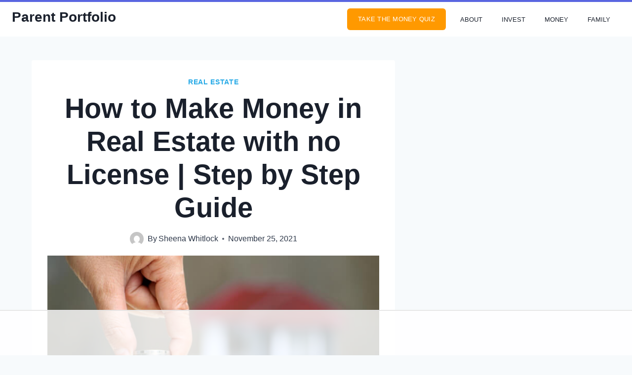

--- FILE ---
content_type: text/html; charset=utf-8
request_url: https://www.google.com/recaptcha/api2/aframe
body_size: 269
content:
<!DOCTYPE HTML><html><head><meta http-equiv="content-type" content="text/html; charset=UTF-8"></head><body><script nonce="P6bz0AKDQUS2M3s6ZFAeZA">/** Anti-fraud and anti-abuse applications only. See google.com/recaptcha */ try{var clients={'sodar':'https://pagead2.googlesyndication.com/pagead/sodar?'};window.addEventListener("message",function(a){try{if(a.source===window.parent){var b=JSON.parse(a.data);var c=clients[b['id']];if(c){var d=document.createElement('img');d.src=c+b['params']+'&rc='+(localStorage.getItem("rc::a")?sessionStorage.getItem("rc::b"):"");window.document.body.appendChild(d);sessionStorage.setItem("rc::e",parseInt(sessionStorage.getItem("rc::e")||0)+1);localStorage.setItem("rc::h",'1764590884662');}}}catch(b){}});window.parent.postMessage("_grecaptcha_ready", "*");}catch(b){}</script></body></html>

--- FILE ---
content_type: text/css
request_url: https://ads.adthrive.com/sites/6148f61b2d5fc7f6405eb55a/ads.min.css
body_size: 319
content:
body.archive .adthrive-content {
margin-top:25px;
}

.adthrive-sidebar.adthrive-stuck {
margin-top: 70px;
z-index: 999!important;
}

/* Top Center White Background */

.adthrive-collapse-mobile-background {
background-color: #fff!important;
}

.adthrive-top-collapse-close > svg > * {
stroke: black !important;
font-family: sans-serif;
}
/* END top center White background */

/* Multiple Sticky Sidebar ads */
.adthrive-sticky-sidebar div {
top: 75px!important;
}
/* END Multiple Sticky Sidebar ads */

body.adthrive-device-desktop .adthrive-sticky-outstream {
bottom: 130px!important;
}

body.adthrive-device-desktop .adthrive-sticky-outstream {
bottom: 130px!important;
}
body.adthrive-device-tablet .adthrive-sticky-outstream {
bottom: 140px!important;
}

/* Category page Content ads */
body.archive .adthrive-content {
  grid-column: 1 / -1;
}
/* END Category page Content ads */


/* Sticky Container Min Height */
body.single .adthrive-device-desktop .adthrive-content {
min-height: 250px!important;
}
/* End Sticky Container Min Height */

--- FILE ---
content_type: text/javascript
request_url: https://subscribe-forms.beehiiv.com/assets/controllers/date_controller-02acb9e2.js
body_size: -338
content:
import { Controller } from "@hotwired/stimulus"

export default class extends Controller {
  static targets = ["input", "label"]
  static values = {
    placeholder: String,
    activeColor: String,
    placeholderColor: String,
  }

  change(event) {
    if (event.target.value) {
      this.labelTarget.innerText = new Intl.DateTimeFormat(undefined).format(new Date(event.target.value));
      this.labelTarget.style.color = this.activeColorValue;
    } else {
      this.labelTarget.innerText = this.placeholderValue
      this.labelTarget.style.color = this.placeholderColorValue;
    }
    this.inputTarget.type = 'text';
    this.inputTarget.type = 'date';
  }

  focus() {
    this.inputTarget.click()
  }
}


--- FILE ---
content_type: text/plain
request_url: https://rtb.openx.net/openrtbb/prebidjs
body_size: -226
content:
{"id":"f3de3857-8457-4ca4-b7ba-1b403bf69a78","nbr":0}

--- FILE ---
content_type: text/plain; charset=UTF-8
request_url: https://at.teads.tv/fpc?analytics_tag_id=PUB_17002&tfpvi=&gdpr_consent=&gdpr_status=22&gdpr_reason=220&ccpa_consent=&sv=prebid-v1
body_size: 56
content:
YjQ3ZDJjNmEtOTRiOS00Mjg2LTkzYzItMzRkYzkwYjg1MDJlIy04LTQ=

--- FILE ---
content_type: text/plain
request_url: https://rtb.openx.net/openrtbb/prebidjs
body_size: -226
content:
{"id":"5a660d0b-bf4d-47d1-bab7-be1bb5571eb2","nbr":0}

--- FILE ---
content_type: text/plain
request_url: https://rtb.openx.net/openrtbb/prebidjs
body_size: -226
content:
{"id":"95b86140-3f59-47da-b68e-008b1f9c6056","nbr":0}

--- FILE ---
content_type: text/plain
request_url: https://rtb.openx.net/openrtbb/prebidjs
body_size: -226
content:
{"id":"e83e3b97-3627-4eb6-841c-3fad21d8475a","nbr":0}

--- FILE ---
content_type: text/plain
request_url: https://rtb.openx.net/openrtbb/prebidjs
body_size: -226
content:
{"id":"d663641a-7360-4330-8cdf-ff58da4c13d6","nbr":0}

--- FILE ---
content_type: text/plain
request_url: https://rtb.openx.net/openrtbb/prebidjs
body_size: -226
content:
{"id":"37648de8-ae11-4985-a3d2-5d795c40d4aa","nbr":0}

--- FILE ---
content_type: text/plain
request_url: https://rtb.openx.net/openrtbb/prebidjs
body_size: -226
content:
{"id":"91790a97-ef44-4070-bb69-77dd7148ba61","nbr":0}

--- FILE ---
content_type: application/javascript; charset=UTF-8
request_url: https://subscribe-forms.beehiiv.com/cdn-cgi/challenge-platform/scripts/jsd/main.js
body_size: 4500
content:
window._cf_chl_opt={VnHPF6:'b'};~function(m2,K,P,H,G,A,v,C){m2=S,function(W,j,mv,m1,F,Q){for(mv={W:432,j:438,F:448,Q:449,z:447,B:508,O:543,h:502,L:529},m1=S,F=W();!![];)try{if(Q=-parseInt(m1(mv.W))/1*(parseInt(m1(mv.j))/2)+-parseInt(m1(mv.F))/3+parseInt(m1(mv.Q))/4+parseInt(m1(mv.z))/5+-parseInt(m1(mv.B))/6+-parseInt(m1(mv.O))/7*(-parseInt(m1(mv.h))/8)+parseInt(m1(mv.L))/9,j===Q)break;else F.push(F.shift())}catch(z){F.push(F.shift())}}(m,531999),K=this||self,P=K[m2(462)],H={},H[m2(530)]='o',H[m2(439)]='s',H[m2(446)]='u',H[m2(464)]='z',H[m2(469)]='n',H[m2(482)]='I',H[m2(506)]='b',G=H,K[m2(433)]=function(W,j,F,Q,my,mb,mI,m7,B,O,h,L,R,E){if(my={W:468,j:541,F:480,Q:468,z:541,B:490,O:507,h:441,L:431,R:442,E:478,X:510,Z:514},mb={W:527,j:478,F:436},mI={W:531,j:501,F:444,Q:537},m7=m2,j===null||j===void 0)return Q;for(B=g(j),W[m7(my.W)][m7(my.j)]&&(B=B[m7(my.F)](W[m7(my.Q)][m7(my.z)](j))),B=W[m7(my.B)][m7(my.O)]&&W[m7(my.h)]?W[m7(my.B)][m7(my.O)](new W[(m7(my.h))](B)):function(X,m8,Z){for(m8=m7,X[m8(mb.W)](),Z=0;Z<X[m8(mb.j)];X[Z]===X[Z+1]?X[m8(mb.F)](Z+1,1):Z+=1);return X}(B),O='nAsAaAb'.split('A'),O=O[m7(my.L)][m7(my.R)](O),h=0;h<B[m7(my.E)];L=B[h],R=o(W,j,L),O(R)?(E=R==='s'&&!W[m7(my.X)](j[L]),m7(my.Z)===F+L?z(F+L,R):E||z(F+L,j[L])):z(F+L,R),h++);return Q;function z(X,Z,m6){m6=S,Object[m6(mI.W)][m6(mI.j)][m6(mI.F)](Q,Z)||(Q[Z]=[]),Q[Z][m6(mI.Q)](X)}},A=m2(496)[m2(497)](';'),v=A[m2(431)][m2(442)](A),K[m2(474)]=function(W,j,mD,m9,F,Q,z,B){for(mD={W:525,j:478,F:478,Q:489,z:537,B:466},m9=m2,F=Object[m9(mD.W)](j),Q=0;Q<F[m9(mD.j)];Q++)if(z=F[Q],z==='f'&&(z='N'),W[z]){for(B=0;B<j[F[Q]][m9(mD.F)];-1===W[z][m9(mD.Q)](j[F[Q]][B])&&(v(j[F[Q]][B])||W[z][m9(mD.z)]('o.'+j[F[Q]][B])),B++);}else W[z]=j[F[Q]][m9(mD.B)](function(O){return'o.'+O})},C=function(mE,mR,mL,mh,mO,mz,mS,j,F,Q){return mE={W:524,j:518},mR={W:533,j:533,F:537,Q:533,z:492,B:484,O:537,h:484},mL={W:478},mh={W:516},mO={W:478,j:484,F:531,Q:501,z:444,B:444,O:531,h:501,L:516,R:537,E:537,X:537,Z:533,x:501,n:537,i:516,N:537,s:492},mz={W:470,j:484},mS=m2,j=String[mS(mE.W)],F={'h':function(z){return z==null?'':F.g(z,6,function(B,mq){return mq=S,mq(mz.W)[mq(mz.j)](B)})},'g':function(z,B,O,mf,L,R,E,X,Z,x,i,N,s,M,U,V,T,m0){if(mf=mS,null==z)return'';for(R={},E={},X='',Z=2,x=3,i=2,N=[],s=0,M=0,U=0;U<z[mf(mO.W)];U+=1)if(V=z[mf(mO.j)](U),Object[mf(mO.F)][mf(mO.Q)][mf(mO.z)](R,V)||(R[V]=x++,E[V]=!0),T=X+V,Object[mf(mO.F)][mf(mO.Q)][mf(mO.B)](R,T))X=T;else{if(Object[mf(mO.O)][mf(mO.h)][mf(mO.z)](E,X)){if(256>X[mf(mO.L)](0)){for(L=0;L<i;s<<=1,M==B-1?(M=0,N[mf(mO.R)](O(s)),s=0):M++,L++);for(m0=X[mf(mO.L)](0),L=0;8>L;s=s<<1|m0&1.58,B-1==M?(M=0,N[mf(mO.E)](O(s)),s=0):M++,m0>>=1,L++);}else{for(m0=1,L=0;L<i;s=m0|s<<1,B-1==M?(M=0,N[mf(mO.R)](O(s)),s=0):M++,m0=0,L++);for(m0=X[mf(mO.L)](0),L=0;16>L;s=m0&1.85|s<<1.71,M==B-1?(M=0,N[mf(mO.X)](O(s)),s=0):M++,m0>>=1,L++);}Z--,0==Z&&(Z=Math[mf(mO.Z)](2,i),i++),delete E[X]}else for(m0=R[X],L=0;L<i;s=s<<1|1&m0,B-1==M?(M=0,N[mf(mO.X)](O(s)),s=0):M++,m0>>=1,L++);X=(Z--,0==Z&&(Z=Math[mf(mO.Z)](2,i),i++),R[T]=x++,String(V))}if(''!==X){if(Object[mf(mO.F)][mf(mO.x)][mf(mO.z)](E,X)){if(256>X[mf(mO.L)](0)){for(L=0;L<i;s<<=1,M==B-1?(M=0,N[mf(mO.n)](O(s)),s=0):M++,L++);for(m0=X[mf(mO.i)](0),L=0;8>L;s=1.37&m0|s<<1,M==B-1?(M=0,N[mf(mO.n)](O(s)),s=0):M++,m0>>=1,L++);}else{for(m0=1,L=0;L<i;s=m0|s<<1,B-1==M?(M=0,N[mf(mO.X)](O(s)),s=0):M++,m0=0,L++);for(m0=X[mf(mO.L)](0),L=0;16>L;s=m0&1|s<<1.82,M==B-1?(M=0,N[mf(mO.E)](O(s)),s=0):M++,m0>>=1,L++);}Z--,0==Z&&(Z=Math[mf(mO.Z)](2,i),i++),delete E[X]}else for(m0=R[X],L=0;L<i;s=s<<1.43|1.65&m0,B-1==M?(M=0,N[mf(mO.N)](O(s)),s=0):M++,m0>>=1,L++);Z--,0==Z&&i++}for(m0=2,L=0;L<i;s=1&m0|s<<1,B-1==M?(M=0,N[mf(mO.E)](O(s)),s=0):M++,m0>>=1,L++);for(;;)if(s<<=1,M==B-1){N[mf(mO.N)](O(s));break}else M++;return N[mf(mO.s)]('')},'j':function(z,mp){return mp=mS,null==z?'':z==''?null:F.i(z[mp(mL.W)],32768,function(B,mW){return mW=mp,z[mW(mh.W)](B)})},'i':function(z,B,O,mj,L,R,E,X,Z,x,i,N,s,M,U,V,m0,T){for(mj=mS,L=[],R=4,E=4,X=3,Z=[],N=O(0),s=B,M=1,x=0;3>x;L[x]=x,x+=1);for(U=0,V=Math[mj(mR.W)](2,2),i=1;i!=V;T=N&s,s>>=1,0==s&&(s=B,N=O(M++)),U|=i*(0<T?1:0),i<<=1);switch(U){case 0:for(U=0,V=Math[mj(mR.W)](2,8),i=1;i!=V;T=N&s,s>>=1,0==s&&(s=B,N=O(M++)),U|=(0<T?1:0)*i,i<<=1);m0=j(U);break;case 1:for(U=0,V=Math[mj(mR.j)](2,16),i=1;i!=V;T=N&s,s>>=1,0==s&&(s=B,N=O(M++)),U|=i*(0<T?1:0),i<<=1);m0=j(U);break;case 2:return''}for(x=L[3]=m0,Z[mj(mR.F)](m0);;){if(M>z)return'';for(U=0,V=Math[mj(mR.Q)](2,X),i=1;i!=V;T=N&s,s>>=1,s==0&&(s=B,N=O(M++)),U|=(0<T?1:0)*i,i<<=1);switch(m0=U){case 0:for(U=0,V=Math[mj(mR.j)](2,8),i=1;i!=V;T=N&s,s>>=1,0==s&&(s=B,N=O(M++)),U|=(0<T?1:0)*i,i<<=1);L[E++]=j(U),m0=E-1,R--;break;case 1:for(U=0,V=Math[mj(mR.Q)](2,16),i=1;V!=i;T=N&s,s>>=1,0==s&&(s=B,N=O(M++)),U|=(0<T?1:0)*i,i<<=1);L[E++]=j(U),m0=E-1,R--;break;case 2:return Z[mj(mR.z)]('')}if(R==0&&(R=Math[mj(mR.Q)](2,X),X++),L[m0])m0=L[m0];else if(E===m0)m0=x+x[mj(mR.B)](0);else return null;Z[mj(mR.O)](m0),L[E++]=x+m0[mj(mR.h)](0),R--,x=m0,0==R&&(R=Math[mj(mR.j)](2,X),X++)}}},Q={},Q[mS(mE.j)]=F.h,Q}(),J();function S(q,f,p){return p=m(),S=function(W,j,F){return W=W-428,F=p[W],F},S(q,f)}function Y(W,mX,mF){return mX={W:523},mF=m2,Math[mF(mX.W)]()<W}function I(mZ,mK,W,j,F,Q){return mZ={W:475,j:472,F:472,Q:488},mK=m2,W=K[mK(mZ.W)],j=3600,F=Math[mK(mZ.j)](+atob(W.t)),Q=Math[mK(mZ.F)](Date[mK(mZ.Q)]()/1e3),Q-F>j?![]:!![]}function g(W,mw,m5,j){for(mw={W:480,j:525,F:538},m5=m2,j=[];W!==null;j=j[m5(mw.W)](Object[m5(mw.j)](W)),W=Object[m5(mw.F)](W));return j}function J(mk,mV,mc,mo,W,j,F,Q,z){if(mk={W:475,j:440,F:536,Q:455,z:434,B:434,O:463,h:485,L:485},mV={W:536,j:455,F:485},mc={W:486},mo=m2,W=K[mo(mk.W)],!W)return;if(!I())return;(j=![],F=W[mo(mk.j)]===!![],Q=function(mg,B){if(mg=mo,!j){if(j=!![],!I())return;B=a(),b(B.r,function(O){D(W,O)}),B.e&&y(mg(mc.W),B.e)}},P[mo(mk.F)]!==mo(mk.Q))?Q():K[mo(mk.z)]?P[mo(mk.B)](mo(mk.O),Q):(z=P[mo(mk.h)]||function(){},P[mo(mk.L)]=function(mA){mA=mo,z(),P[mA(mV.W)]!==mA(mV.j)&&(P[mA(mV.F)]=z,Q())})}function b(W,j,mN,mi,mn,mx,mP,F,Q){mN={W:475,j:437,F:535,Q:513,z:457,B:494,O:517,h:450,L:440,R:481,E:544,X:467,Z:495,x:451,n:518,i:491},mi={W:528},mn={W:459,j:493,F:503,Q:459},mx={W:481},mP=m2,F=K[mP(mN.W)],Q=new K[(mP(mN.j))](),Q[mP(mN.F)](mP(mN.Q),mP(mN.z)+K[mP(mN.B)][mP(mN.O)]+mP(mN.h)+F.r),F[mP(mN.L)]&&(Q[mP(mN.R)]=5e3,Q[mP(mN.E)]=function(mH){mH=mP,j(mH(mx.W))}),Q[mP(mN.X)]=function(mt){mt=mP,Q[mt(mn.W)]>=200&&Q[mt(mn.W)]<300?j(mt(mn.j)):j(mt(mn.F)+Q[mt(mn.Q)])},Q[mP(mN.Z)]=function(mG){mG=mP,j(mG(mi.W))},Q[mP(mN.x)](C[mP(mN.n)](JSON[mP(mN.i)](W)))}function y(Q,z,ml,md,B,O,h,L,R,E,X,Z){if(ml={W:539,j:519,F:475,Q:457,z:494,B:517,O:520,h:483,L:437,R:535,E:513,X:481,Z:544,x:452,n:494,i:435,N:505,s:542,l:465,M:494,c:515,U:521,V:511,k:532,T:445,e:430,m0:471,mM:451,mc:518},md=m2,!Y(.01))return![];O=(B={},B[md(ml.W)]=Q,B[md(ml.j)]=z,B);try{h=K[md(ml.F)],L=md(ml.Q)+K[md(ml.z)][md(ml.B)]+md(ml.O)+h.r+md(ml.h),R=new K[(md(ml.L))](),R[md(ml.R)](md(ml.E),L),R[md(ml.X)]=2500,R[md(ml.Z)]=function(){},E={},E[md(ml.x)]=K[md(ml.n)][md(ml.i)],E[md(ml.N)]=K[md(ml.n)][md(ml.s)],E[md(ml.l)]=K[md(ml.M)][md(ml.c)],E[md(ml.U)]=K[md(ml.M)][md(ml.V)],X=E,Z={},Z[md(ml.k)]=O,Z[md(ml.T)]=X,Z[md(ml.e)]=md(ml.m0),R[md(ml.mM)](C[md(ml.mc)](Z))}catch(x){}}function D(F,Q,mu,mr,z,B,O){if(mu={W:461,j:440,F:493,Q:430,z:540,B:479,O:493,h:458,L:498,R:430,E:519,X:443},mr=m2,z=mr(mu.W),!F[mr(mu.j)])return;Q===mr(mu.F)?(B={},B[mr(mu.Q)]=z,B[mr(mu.z)]=F.r,B[mr(mu.B)]=mr(mu.O),K[mr(mu.h)][mr(mu.L)](B,'*')):(O={},O[mr(mu.R)]=z,O[mr(mu.z)]=F.r,O[mr(mu.B)]=mr(mu.E),O[mr(mu.X)]=Q,K[mr(mu.h)][mr(mu.L)](O,'*'))}function d(W,j,ma,m3){return ma={W:429,j:531,F:499,Q:444,z:489,B:473},m3=m2,j instanceof W[m3(ma.W)]&&0<W[m3(ma.W)][m3(ma.j)][m3(ma.F)][m3(ma.Q)](j)[m3(ma.z)](m3(ma.B))}function a(mQ,mm,F,Q,z,B,O){mm=(mQ={W:522,j:487,F:534,Q:454,z:428,B:526,O:460,h:500,L:504,R:456,E:477,X:512},m2);try{return F=P[mm(mQ.W)](mm(mQ.j)),F[mm(mQ.F)]=mm(mQ.Q),F[mm(mQ.z)]='-1',P[mm(mQ.B)][mm(mQ.O)](F),Q=F[mm(mQ.h)],z={},z=BAnB4(Q,Q,'',z),z=BAnB4(Q,Q[mm(mQ.L)]||Q[mm(mQ.R)],'n.',z),z=BAnB4(Q,F[mm(mQ.E)],'d.',z),P[mm(mQ.B)][mm(mQ.X)](F),B={},B.r=z,B.e=null,B}catch(h){return O={},O.r={},O.e=h,O}}function m(mT){return mT='xhr-error,6133716iuwBul,object,prototype,errorInfoObject,pow,style,open,readyState,push,getPrototypeOf,msg,sid,getOwnPropertyNames,NUDr6,7BuavWJ,ontimeout,tabIndex,Function,source,includes,259HJHEkr,BAnB4,addEventListener,wfJU3,splice,XMLHttpRequest,5124gvOtdT,string,api,Set,bind,detail,call,chctx,undefined,1409240UwXGOb,922308QHoNVA,2470372ZrBQss,/jsd/oneshot/13c98df4ef2d/0.3505720083584644:1764588197:vfva7pPWLpPhuQPiTNNVinwlPDDcds9gFBc4o3w1inM/,send,chlApiSitekey,catch,display: none,loading,navigator,/cdn-cgi/challenge-platform/h/,parent,status,appendChild,cloudflare-invisible,document,DOMContentLoaded,symbol,chlApiRumWidgetAgeMs,map,onload,Object,number,MPoluRqOySFpizaNQv8XChrU4-Eed2I1fk6AHwV9t30$Yns5W7ZDBxTLGJKbm+jgc,jsd,floor,[native code],Jxahl3,__CF$cv$params,isArray,contentDocument,length,event,concat,timeout,bigint,/invisible/jsd,charAt,onreadystatechange,error on cf_chl_props,iframe,now,indexOf,Array,stringify,join,success,_cf_chl_opt,onerror,_cf_chl_opt;WVJdi2;tGfE6;eHFr4;rZpcH7;DMab5;uBWD2;TZOO6;NFIEc5;SBead5;rNss8;ssnu4;WlNXb1;QNPd6;BAnB4;Jxahl3;fLDZ5;fAvt5,split,postMessage,toString,contentWindow,hasOwnProperty,5089144aMwLPi,http-code:,clientInformation,chlApiUrl,boolean,from,4284690vupmBe,function,isNaN,mAxV0,removeChild,POST,d.cookie,BHcSU3,charCodeAt,VnHPF6,nYBz,error,/b/ov1/0.3505720083584644:1764588197:vfva7pPWLpPhuQPiTNNVinwlPDDcds9gFBc4o3w1inM/,chlApiClientVersion,createElement,random,fromCharCode,keys,body,sort'.split(','),m=function(){return mT},m()}function o(W,j,F,mY,m4,Q){m4=(mY={W:453,j:490,F:476,Q:509},m2);try{return j[F][m4(mY.W)](function(){}),'p'}catch(z){}try{if(j[F]==null)return void 0===j[F]?'u':'x'}catch(B){return'i'}return W[m4(mY.j)][m4(mY.F)](j[F])?'a':j[F]===W[m4(mY.j)]?'p5':j[F]===!0?'T':j[F]===!1?'F':(Q=typeof j[F],m4(mY.Q)==Q?d(W,j[F])?'N':'f':G[Q]||'?')}}()

--- FILE ---
content_type: text/plain
request_url: https://rtb.openx.net/openrtbb/prebidjs
body_size: -226
content:
{"id":"39716b9b-a0a9-4d64-bc1e-17cf72f47d98","nbr":0}

--- FILE ---
content_type: text/plain
request_url: https://rtb.openx.net/openrtbb/prebidjs
body_size: -226
content:
{"id":"ff312e4b-7407-4fba-8b7a-02a29f9af561","nbr":0}

--- FILE ---
content_type: text/plain
request_url: https://rtb.openx.net/openrtbb/prebidjs
body_size: -226
content:
{"id":"940ceeb3-a55d-42ef-947c-6c37a7d7af2a","nbr":0}

--- FILE ---
content_type: text/plain; charset=utf-8
request_url: https://ads.adthrive.com/http-api/cv2
body_size: 3581
content:
{"om":["021u327u","07qjzu81","0gwumwsd","0izvciqr","0rt1q3rt","0u3ijyz8","1043_409_216406","11560071","1185:1609896916","11896988","12010080","12040874","12092742","124845_3","1609896916","199159759","1e8hbn0j","1h7yhpl7","1rss816r","1tucmiz7","1vly9q76","1vm2yp0y","1wav8r2n","206_542612","2249:650628516","2249:650628575","2249:687056761","2249:689892409","2249:693651243","2307:0u3ijyz8","2307:14rl7sir","2307:1e8hbn0j","2307:1h7yhpl7","2307:1z1xkxu1","2307:7nl571v0","2307:7v0qizu0","2307:8cvydnm1","2307:8jbvjbqi","2307:92ec7l0k","2307:95bq7k88","2307:9mf9bi98","2307:a3w0n40x","2307:a7vt4dfg","2307:ah3m9hrg","2307:bjzi4tfx","2307:bkfkhqrx","2307:bncmk4g0","2307:bpecuyjx","2307:cbg18jr6","2307:de48lj30","2307:gahrb7ea","2307:gzytfr82","2307:h1xpwwfs","2307:hqpx3mdg","2307:hs2h9vj2","2307:ieewivmo","2307:jf86k59i","2307:kcc6i7p0","2307:khrc9fv4","2307:lf9ss0ew","2307:m653hf8n","2307:mhob8we6","2307:n3egwnq7","2307:np9yfx64","2307:oj70mowv","2307:ongv2os2","2307:oyophs7h","2307:pogoe66i","2307:purncoqw","2307:qpfep4s7","2307:rtmrbro7","2307:se9s9v7d","2307:tcf59dz5","2307:tx1ob0tf","2307:v2pqc8qz","2307:vc8qy7c6","2307:wbfp1obp","2307:x7fua8nr","2307:xgjdt26g","2307:zksxtra3","2319_66419_10629683","2319_66419_10629779","23b7ae49-489d-4213-9271-9a49c13cb8b4","2409_25495_176_CR52150651","243225151","24u25dc6","25","2676:79073521","2676:79073530","2676:81587382","26x3lqq5","28925636","28933536","29102835","29402249","29414696","29451548","2yor97dj","31809564","32cef97e-dffb-45d0-8de9-21fdb75e4f7e","32k9ouwf","33429137","33534588","33574953","33637455","34141796","34152627","34534170","35715073","3658_151643_hk2nsy6j","3658_151643_pqn44nv6","3658_151643_spv5lpyq","3658_151643_wfqgu54f","3658_582790_ev1f6p2l","38557841","39gjxgmz","3ht3x9kw","3n588bx4","3qp1fja6","3qzj9h7m","3tz7rs6f","409_189408","409_216366","409_216416","409_220354","409_225978","409_225980","409_225982","409_225983","409_225990","409_226322","409_228057","409_228065","409_228351","409_228370","409_230727","409_230738","47191398","4749xx5e","4771_19827_1609896916","4dsd372p","4gbnsb6a","4jijyrbj","51372410","51ec900a-0a89-4a0a-b1b9-fcfc85f00ee9","523_354_660e5fec0c47f653c6684fd3","523_354_660e5fec0c47f653c6684fd5","523_354_660e5fec0c47f653c6684fd8","523_354_660e5fee0c47f653c6684fe2","5316_139700_c63567ab-fb77-416b-9da6-e5fbec12a838","5316_139700_fb001eac-c8ac-4cda-bb04-ddfe28d09ca3","534930","53v6aquw","542612","5510:7nl571v0","5510:8wugqkk0","5510:92ec7l0k","5510:9jthdrjt","5510:9lxdy59h","5510:gahrb7ea","5510:khrc9fv4","5510:kz6zmwva","5510:m653hf8n","5510:ongv2os2","5510:pd021fla","5510:pek2ovv0","5510:v7523nd5","55116643","55116649","55221385","55354666","55693391","55784908","557_409_220364","557_409_223589","557_409_223599","557_409_228065","558_93_4fk9nxse","558_93_8n2o2k7c","558_93_ah3m9hrg","558_93_c0giwiin","558_93_dpdkr4l8","558_93_tcf59dz5","55965333","55hkabwq","56624343","56773753","56794606","585jtxb8","590647995","59780461","5c7e42cd-468d-48f6-a4fc-8ddad139e58d","5i5nrj3k","5nywjvx8","603485497","60507824","60507858","61210719","6126568405","61302611","613344ix","61444664","61915129","61932920","61932957","619641621","619765138","62160079","62309370","643476627005","654681852","654681908","654681957","676810427","681102616","683572244","684131980","684246752","686368475","687624671","689237504","691347856","691347864","691969797","691984407","692376549","696137651","6j3rcz2c","6mrds7pc","6puwh221","7354_111700_84296123","7354_151700_78402009","75t47uox","77mw5aoe","7829835","7907638","79445613","79445617","79445618","79445619","79591707","7963682","7964881","79684378","79684380","7972225","7981066","7cmeqmw8","7ed7xppx","7nl571v0","7r0epvy0","7s6re5h1","7v0qizu0","80072863","8007430","8029310","8035715","80411663","80411665","80411669","8052371","80528737","8061362","8063326","8063327","8063328","8064027","8064765","8071024","8077122","81407500","81407504","81709077","81709079","81784844","83447238","83447289","83813335","83813336","83813338","84295879","84296123","84296126","85666468","85807351","85943421","85943433","8e3b116f-b9f2-451a-99bd-1ed55ad36755","8jbvjbqi","8n2o2k7c","8n6mtkhh","8osostik","8qepm9rj","8r38vmgt","8wugqkk0","8zg2lv57","92ec7l0k","95bq7k88","9f289739-bdff-40f6-a384-cec11d2b9b08","9fd0rj0e","9jthdrjt","9lxdy59h","9mf9bi98","Banner_cat3__pkg__bat_0_mat_0_20241203_zau45","Banner_cat3__pkg__bat_0_mat_0_20250619_8rydH","a0oxacu8","a1vt6lsg","a7vt4dfg","ah3m9hrg","alyk6nlv","aodopxzf","b1n96m2n","bepcrxpf","bjzi4tfx","bkfkhqrx","bncmk4g0","bpecuyjx","bpjsfc2k","c0giwiin","c2d7ypnt","c5hosoph","c9087ul6","cbg18jr6","cr-6w6uyeihubwe","cr-9hxzbqc08jrgv2","cr-gtvfpxg6uatj","cr-hbx00i4u2lrgv2","cr-ikxw9e9u2krgv2","cubr7l27","d262nrvu","de48lj30","dimdwze7","dpdkr4l8","dxok196d","edcm7u5o","exosfkfu","f6onaxdy","f7kctbk3","fjwz8gpc","ft3pgmz9","g2ozgyf2","g4m2hasl","g4o65yj3","gahrb7ea","gbwct10b","gunmtwxz","gvyb44eh","gzwq5f1l","h0o0ado4","h1xpwwfs","hf9btnbz","hk2nsy6j","hya8dpaz","i8enx3lg","ib1o62yz","ik2khwpm","iq4oa5lu","ja73k5ks","jb75l2ds","jf86k59i","jfx3rs60","jkowjynt","joper7n8","jy61oxfj","kcc6i7p0","kdwm0bkk","kh32qm4v","khrc9fv4","kjq0lnk5","klica669","kz6zmwva","l99239rr","lf2membv","lf9ss0ew","lqdwxbw0","m653hf8n","mcc7t3q6","mehhq329","mhob8we6","mng9gth2","mv77eckh","mzbb7gns","n3egwnq7","n98fponh","ngmgphsg","nh9z8430","nhz0jvti","nmia2ub1","nojwsy65","np9yfx64","nq5k861q","o11l6op0","okgmotc6","ongv2os2","oyophs7h","ozdii3rw","ozdj9gs9","parqox9o","pogoe66i","povu6fxc","pqn44nv6","prq4f8da","purncoqw","qabbb61p","qqdvsvih","qqvgscdx","qx6jnn25","qy8be837","r762jrzq","rbq120v6","rmwej97v","rtmrbro7","se9s9v7d","sevilfsr","spv5lpyq","szhb815v","t3z7yg5a","t59a7bi7","tcf59dz5","tx1ob0tf","u3mqoeof","u5845i6s","u5p4xjy9","uairgv6y","uivo8yho","v2pqc8qz","v7523nd5","vc8qy7c6","ven7pu1c","vosqszns","vtrsauyl","vxj6n0fj","vxxhhz0o","vy4kns7g","wbfp1obp","wfqgu54f","wq5j4s9t","wu3btlnn","wxsa55ws","x4e3lio3","x7fua8nr","xb868u6v","xi01m8t3","xz1z6j77","yi6qlg3p","yyr3typ0","z0bqjaq7","zfexqyi5","zfu4w0gu","zhofofep","zksxtra3","zvovjds1","zx0g0416","7979132","7979135"],"pmp":[],"adomains":["1md.org","a4g.com","about.bugmd.com","acelauncher.com","adameve.com","adelion.com","adp3.net","advenuedsp.com","aibidauction.com","aibidsrv.com","akusoli.com","allofmpls.org","arkeero.net","ato.mx","avazutracking.net","avid-ad-server.com","avid-adserver.com","avidadserver.com","aztracking.net","bc-sys.com","bcc-ads.com","bidderrtb.com","bidscube.com","bizzclick.com","bkserving.com","bksn.se","brightmountainads.com","bucksense.io","bugmd.com","ca.iqos.com","capitaloneshopping.com","cdn.dsptr.com","clarifion.com","cotosen.com","cs.money","cwkuki.com","dallasnews.com","dcntr-ads.com","decenterads.com","derila-ergo.com","dhgate.com","dhs.gov","digitaladsystems.com","displate.com","doyour.bid","dspbox.io","envisionx.co","ezmob.com","fmlabsonline.com","g123.jp","g2trk.com","gadmobe.com","getbugmd.com","goodtoknowthis.com","gov.il","guard.io","hero-wars.com","holts.com","howto5.io","ice.gov","imprdom.com","justanswer.com","liverrenew.com","longhornsnuff.com","lovehoney.com","lowerjointpain.com","lymphsystemsupport.com","media-servers.net","medimops.de","miniretornaveis.com","mobuppsrtb.com","motionspots.com","mygrizzly.com","myrocky.ca","national-lottery.co.uk","nbliver360.com","ndc.ajillionmax.com","niutux.com","nordicspirit.co.uk","notify.nuviad.com","notify.oxonux.com","own-imp.vrtzads.com","paperela.com","parasiterelief.com","peta.org","pfm.ninja","pixel.metanetwork.mobi","pixel.valo.ai","plannedparenthood.org","plf1.net","plt7.com","pltfrm.click","printwithwave.co","privacymodeweb.com","rangeusa.com","readywind.com","reklambids.com","ri.psdwc.com","rtb-adeclipse.io","rtb-direct.com","rtb.adx1.com","rtb.kds.media","rtb.reklambid.com","rtb.reklamdsp.com","rtb.rklmstr.com","rtbadtrading.com","rtbsbengine.com","rtbtradein.com","saba.com.mx","securevid.co","servedby.revive-adserver.net","shift.com","smrt-view.com","swissklip.com","taboola.com","tel-aviv.gov.il","temu.com","theoceanac.com","track-bid.com","trackingintegral.com","trading-rtbg.com","trkbid.com","truthfinder.com","unoadsrv.com","usconcealedcarry.com","uuidksinc.net","vabilitytech.com","vashoot.com","vegogarden.com","viewtemplates.com","votervoice.net","vuse.com","waardex.com","wapstart.ru","wdc.go2trk.com","weareplannedparenthood.org","webtradingspot.com","xapads.com","xiaflex.com","yourchamilia.com"]}

--- FILE ---
content_type: text/plain
request_url: https://rtb.openx.net/openrtbb/prebidjs
body_size: -226
content:
{"id":"13c70d70-a08d-439c-8583-9d77c448af5f","nbr":0}

--- FILE ---
content_type: text/plain
request_url: https://rtb.openx.net/openrtbb/prebidjs
body_size: -226
content:
{"id":"09096583-4160-437f-a033-e03bcb69f4bf","nbr":0}

--- FILE ---
content_type: text/plain
request_url: https://rtb.openx.net/openrtbb/prebidjs
body_size: -226
content:
{"id":"7facc846-0a8a-4d3a-97e9-c54d57188c72","nbr":0}

--- FILE ---
content_type: text/plain
request_url: https://rtb.openx.net/openrtbb/prebidjs
body_size: -226
content:
{"id":"bb6cbd85-68b8-4170-a571-e9e0b432a45f","nbr":0}

--- FILE ---
content_type: text/plain
request_url: https://rtb.openx.net/openrtbb/prebidjs
body_size: -86
content:
{"id":"35452c7d-1d8c-4ebc-a756-41e60762f5ae","nbr":0}

--- FILE ---
content_type: text/plain
request_url: https://rtb.openx.net/openrtbb/prebidjs
body_size: -226
content:
{"id":"a36fe86b-7f5c-412c-9910-db57974ad964","nbr":0}

--- FILE ---
content_type: text/plain
request_url: https://rtb.openx.net/openrtbb/prebidjs
body_size: -226
content:
{"id":"1b46f973-cccb-4bb5-ac5a-225bbd635f52","nbr":0}